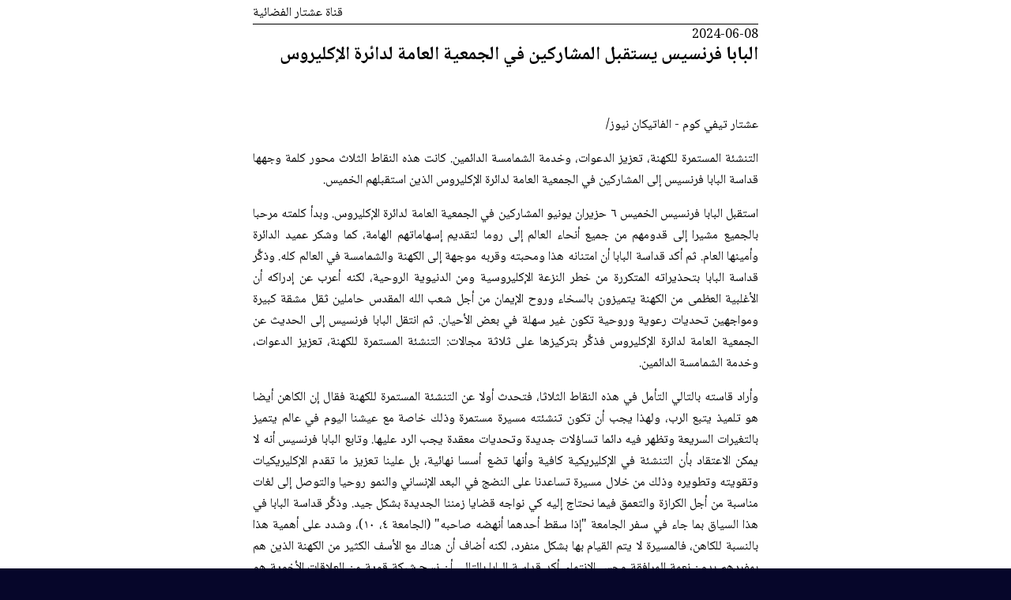

--- FILE ---
content_type: text/html; charset=UTF-8
request_url: https://www.ishtartv.com/ar/main/articles_print.php?id=109936
body_size: 3170
content:
<meta http-equiv="Content-Type" content="text/html; charset=utf-8" />
<link href="styles.css" rel="stylesheet" type="text/css" />
<body onLoad="javascript:window.print()">
 	

<table width="100%" style="padding-left:15px; padding-right:15px; background: white;"><tr>
  <td>	
<table width="640" height="2%" border="0" align=center cellpadding="0" cellspacing="0">	
<tr>
  <td align=left><table dir=ltr width="100%" border="0" align="left" cellpadding="0-" cellspacing="0">
    <tr>
      <td width="28%" align=left valign="middle" dir=rtl style="border-bottom:1px solid black;">قناة عشتار الفضائية</td>
      </tr>
    </table></td>
</tr>
<tr>
<td width=100% align='right' valign='top' class='view_article_title'><table width="100%" border="0" cellspacing="0" cellpadding="0">
  <tr>
    <td width="3%" align="left" valign="top">&nbsp;</td>
    <td width="97%" align="right" valign="top" class='view_article_title'><span class="view_article_date">2024-06-08</span></td>
  </tr>
  <tr>
    <td height="36" align="left" valign="top"></td>
    <td align="right" valign="top"><h2>البابا فرنسيس يستقبل المشاركين في الجمعية العامة لدائرة الإكليروس</h2><span class="view_article_author"></span></td>
  </tr>
  </table></td>
</tr>
<tr>
<td width=100% dir=rtl align='right' valign='middle'><p style="text-align: justify;">&nbsp;</p>
<p style="text-align: justify;">عشتار تيفي كوم - الفاتيكان نيوز/</p>
<div class="article__subTitle" style="text-align: justify;">التنشئة المستمرة للكهنة، تعزيز الدعوات، وخدمة الشمامسة الدائمين. كانت هذه النقاط الثلاث محور كلمة وجهها قداسة البابا فرنسيس إلى المشاركين في الجمعية العامة لدائرة الإكليروس الذين استقبلهم الخميس.</div>
<div class="article__subTitle">
<div class="article__text">
<p style="text-align: justify;">استقبل البابا فرنسيس الخميس ٦ حزيران يونيو المشاركين في الجمعية العامة لدائرة الإكليروس. وبدأ كلمته مرحبا بالجميع مشيرا إلى قدومهم من جميع أنحاء العالم إلى روما لتقديم إسهاماتهم الهامة، كما وشكر عميد الدائرة وأمينها العام. ثم أكد قداسة البابا أن امتنانه هذا ومحبته وقربه موجهة إلى الكهنة والشمامسة في العالم كله. وذكَّر قداسة البابا بتحذيراته المتكررة من خطر النزعة الإكليروسية ومن الدنيوية الروحية، لكنه أعرب عن إدراكه أن الأغلبية العظمى من الكهنة يتميزون بالسخاء وروح الإيمان من أجل شعب الله المقدس حاملين ثقل مشقة كبيرة ومواجهين تحديات رعوية وروحية تكون غير سهلة في بعض الأحيان. ثم انتقل البابا فرنسيس إلى الحديث عن الجمعية العامة لدائرة الإكليروس فذكَّر بتركيزها على ثلاثة مجالات: التنشئة المستمرة للكهنة، تعزيز الدعوات، وخدمة الشمامسة الدائمين.</p>
<p style="text-align: justify;">وأراد قاسته بالتالي التأمل في هذه النقاط الثلاثا، فتحدث أولا عن التنشئة المستمرة للكهنة فقال إن الكاهن أيضا هو تلميذ يتبع الرب، ولهذا يجب أن تكون تنشئته مسيرة مستمرة وذلك خاصة مع عيشنا اليوم في عالم يتميز بالتغيرات السريعة وتظهر فيه دائما تساؤلات جديدة وتحديات معقدة يجب الرد عليها. وتابع البابا فرنسيس أنه لا يمكن الاعتقاد بأن التنشئة في الإكليريكية كافية وأنها تضع أسسا نهائية، بل علينا تعزيز ما تقدم الإكليريكيات وتقويته وتطويره وذلك من خلال مسيرة تساعدنا على النضج في البعد الإنساني والنمو روحيا والتوصل إلى لغات مناسبة من أجل الكرازة والتعمق فيما نحتاج إليه كي نواجه قضايا زمننا الجديدة بشكل جيد. وذكَّر قداسة البابا في هذا السياق بما جاء في سفر الجامعة "إذا سقط أحدهما أنهضه صاحبه" (الجامعة ٤، ١٠)، وشدد على أهمية هذا بالنسبة للكاهن، فالمسيرة لا يتم القيام بها بشكل منفرد، لكنه أضاف أن هناك مع الأسف الكثير من الكهنة الذين هم بمفردهم بدون نعمة المرافقة وحس الانتماء. أكد قداسة البابا بالتالي أن نسج شبكة قوية من العلاقات الأخوية هو واجب أساسي في التنشئة المستمرة، فمن الضروري أن يشعر الكهنة بأنهم في بيتهم، في العائلة الكنسية الكبيرة التي تشمل الأساقفة، الكهنة فيما بينهم، الجماعات ورعاتها، الرهبان والراهبات، الجمعيات والحركات. وأضاف الأب الأقدس هنا أن الدائرة الفاتيكانية للإكليروس قد بدأت نسج شبكة دولية ودعا بالتالي إلى عمل كل ما يمكن من أجل أن تستمر هذه الموجة في إعطاء ثمارها للعالم كله.</p>
<p style="text-align: justify;">ثم انتقل البابا فرنسيس إلى الحديث عن النقطة الثانية أي تعزيز الدعوات فأشار إلى تزايد مناطق العالم التي يواجه فيها شعب الله تحديا كبيرا، إلا وهو تراجع الدعوات للكهنوت والحياة المكرسة، بل أنها قد توقفت تقريبا في بعض البلدان. وأضاف قداسته أن هناك تراجعا أيضا لدعوة الزواج التي تتطلب حس التزام ورسالة، وتابع أنه ولهذا السبب أراد في رسائله الأخيرة لمناسبة اليوم العالمي للصلاة من أجل الدعوات توسيع النظرة لتشمل الدعوات المسيحية في مجموعها مع التركيز على الدعوة الأساسية أي التتلمذ وبالتالي المعمودية. وأكد قداسة البابا أنه لا يمكننا الاستسلام أمام اختفاء احتمالات هبة جذرية للذات بالنسبة للكثير من الشباب، وواصل ان علينا التأمل معا وأن نظل منتبهين إلى علامات الروح القدس. وشدد في هذا السياق على أهمية نشاط الأعمال الحبرية للدعوات الكهنوتية ودعا إلى إعادة تفعيل هذا النشاط بشكل يتماشى مع زمننا، وذلك ربما من خلال تأسيس شبكة مع الكنائس المحلية والتعرف على الممارسات الجيدة لنشرها.</p>
<p style="text-align: justify;">وفي حديثه عن النقطة الثالثة أي الخدمة الشماسية الدائمة ذكَّر قداسة البابا فرنسيس بأن هذه خدمة أعاد إدراجها المجمع الفاتيكاني الثاني، وحتى اليوم يُطرح السؤال حول هذه الشخصية. وذكَّر الأب الأقدس من جهة أخرى بأن وثيقة ملخص الدورة الأولى للجمعية العامة لسينودس الأساقفة حول السينودسية التي عُقدت في تشرين الأول أكتوبر المنصرم قد دعت إلى إجراء تقييم لتطبيق خدمة الشماس الدائم عقب المجمع الفاتيكاني الثاني، وأيضا إلى التركيز في إطار واجبات الشمامشة الدائمين على المحبة وخدمة الفقراء. وشدد الأب الأقدس على أن مرافقة دائرة الإكليروس لهذه التأملات والتطورات واجب هام، وشجع ضيوفه بالتالي على العمل في هذا المجال وتوفير القوى اللازمة، ودعا من جهة أخرى إلى التنبه أمام خطر اعتبار الشماس كاهنا من الدرجة الثانية وبالتالي إلى تفادي أن يشعر الشمامسة بهذا. &nbsp;</p>
</div>
</div></td>
</tr>
</table>
<script defer src="https://static.cloudflareinsights.com/beacon.min.js/vcd15cbe7772f49c399c6a5babf22c1241717689176015" integrity="sha512-ZpsOmlRQV6y907TI0dKBHq9Md29nnaEIPlkf84rnaERnq6zvWvPUqr2ft8M1aS28oN72PdrCzSjY4U6VaAw1EQ==" data-cf-beacon='{"version":"2024.11.0","token":"ed1c16b17db84bdc866cc38b34d5700b","r":1,"server_timing":{"name":{"cfCacheStatus":true,"cfEdge":true,"cfExtPri":true,"cfL4":true,"cfOrigin":true,"cfSpeedBrain":true},"location_startswith":null}}' crossorigin="anonymous"></script>
